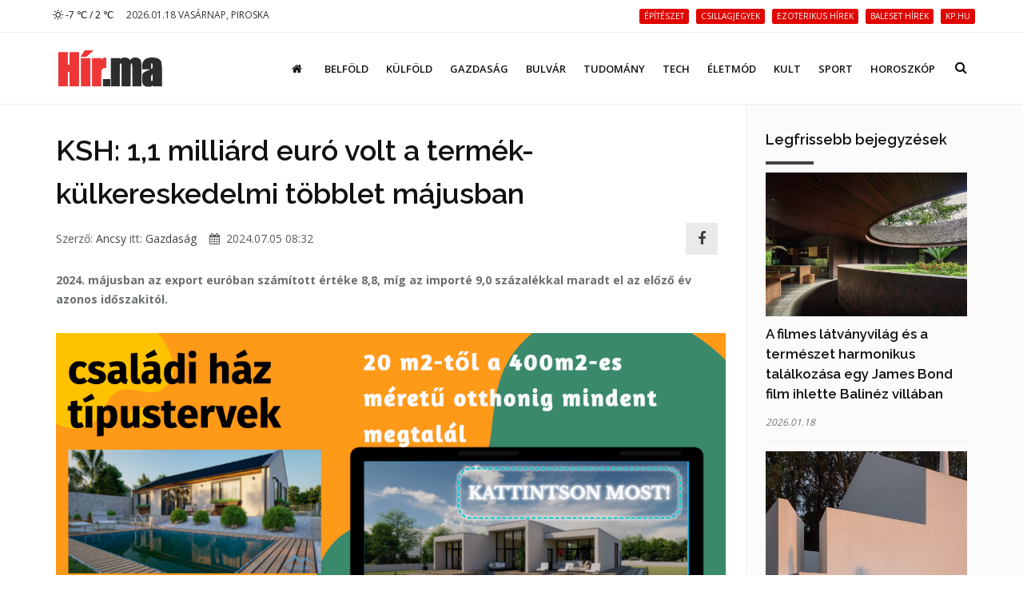

--- FILE ---
content_type: text/html; charset=UTF-8
request_url: https://hir.ma/gazdasag/ksh-1-1-milliard-euro-volt-a-termek-kulkereskedelmi-tobblet-majusban/811259
body_size: 10037
content:
<!DOCTYPE html>
<html lang="hu">

<head>
    <meta charset="utf-8">
    <meta http-equiv="X-UA-Compatible" content="IE=edge">
    <meta name="viewport" content="width=device-width, initial-scale=1, maximum-scale=1" />

    <link rel="search" type="application/opensearchdescription+xml" title="Keresés" href="/opensearch.xml" />

    <link rel="shortcut icon" href="/templates/polo/assets/favicon/favicon.ico">
    <link rel="alternate" type="application/rss+xml" title="Hir.ma RSS" href="/feed" />
    <title>KSH: 1,1 milliárd euró volt a termék-külkereskedelmi többlet májusban | Hír.ma</title>

    <!-- Bootstrap Core CSS -->
    <link href="/templates/polo/assets/vendor/bootstrap/css/bootstrap.min.css" rel="stylesheet">
    <link href="/templates/polo/assets/vendor/fontawesome/css/font-awesome.min.css" type="text/css" rel="stylesheet">
    <link href="/templates/polo/assets/vendor/animateit/animate.min.css" rel="stylesheet">

    <!-- Vendor css -->
    <link href="/templates/polo/assets/vendor/owlcarousel/owl.carousel.css" rel="stylesheet">
    <link href="/templates/polo/assets/vendor/magnific-popup/magnific-popup.css" rel="stylesheet">

    <!-- Template base -->
    <link href="/templates/polo/assets/css/theme-base.css?v=1.0" rel="stylesheet">

    <!-- Template elements -->
    <link href="/templates/polo/assets/css/theme-elements.css" rel="stylesheet">

    <!-- Responsive classes -->
    <link href="/templates/polo/assets/css/responsive.css" rel="stylesheet">

    <link href="/templates/polo/assets/vendor/weather-icons-master/css/weather-icons.min.css" rel="stylesheet">

    <!--[if lt IE 9]>
    <script src="http://css3-mediaqueries-js.googlecode.com/svn/trunk/css3-mediaqueries.js"></script>
    <script src="//cdnjs.cloudflare.com/ajax/libs/html5shiv/3.7.2/html5shiv.min.js"></script>
    <![endif]-->

    <!-- Template color -->
    <link href="/templates/polo/assets/css/color-variations/red.css" rel="stylesheet" type="text/css" media="screen" title="blue">

    <!-- LOAD GOOGLE FONTS -->
    <link href="https://fonts.googleapis.com/css?family=Open+Sans:400,300,800,700,600%7CRaleway:100,300,600,700,800" rel="stylesheet" type="text/css" />

    <!-- CSS CUSTOM STYLE -->
    <link rel="stylesheet" type="text/css" href="/templates/polo/assets/css/custom.css?v=1.0" media="screen" />


    <div id="fb-root"></div>
    <script>
        window.fbAsyncInit = function() {
            FB.init({
                appId : '933666483429426',
                xfbml : true,
                version : 'v3.0'
            });
        }; 
        (function(d, s, id){
        var js, fjs = d.getElementsByTagName(s)[0];
        if (d.getElementById(id)) {return;}
        js = d.createElement(s); js.id = id;
        js.src = "//connect.facebook.net/hu_HU/sdk.js";
        fjs.parentNode.insertBefore(js, fjs);
        }(document, 'script', 'facebook-jssdk'));
    </script>
    <link href='/templates/polo/assets/css/loaders.min.css' rel='stylesheet' type='text/css' /><link href='/templates/polo/assets/vendor/PhotoSwipe-master/dist/photoswipe.css' rel='stylesheet' type='text/css' /><link href='/templates/polo/assets/vendor/PhotoSwipe-master/dist/default-skin/default-skin.css' rel='stylesheet' type='text/css' />
    <meta name="google-site-verification" content="rkKnqIGHQZRKbPf3gtMkUI8UhcO83PWXTC1bALS00lA" />
    <meta name="description" content="2024. májusban az export euróban számított értéke 8,8, míg az importé 9,0 százalékkal maradt el az előző év azonos időszakitól." />
    <meta property="og:type" content="article" />
    <meta property="og:url" content="https://hir.ma/gazdasag/ksh-1-1-milliard-euro-volt-a-termek-kulkereskedelmi-tobblet-majusban/811259" />
    <meta property="og:title" content="KSH: 1,1 milliárd euró volt a termék-külkereskedelmi többlet májusban" />
    <meta property="og:description" content="
2024. májusban az export euróban számított értéke 8,8, míg az importé 9,0 százalékkal maradt el az előző év azonos időszakitól. A termék-külkereskedelmi egyenleg 73 millió euróval romlott - közölte az első becslése alapján a Központi Statisztikai Hivatal (KSH) pénteken.Az előző  ... " />
    <meta property="og:image" content="" />
    <meta property="fb:app_id" content="933666483429426" />
    <meta property="article:publisher" content="https://www.facebook.com/hirpontma/" />
    <link rel="canonical" href="https://hir.ma/gazdasag/ksh-1-1-milliard-euro-volt-a-termek-kulkereskedelmi-tobblet-majusban/811259" />

    <!--VENDOR SCRIPT-->
    <script src="/templates/polo/assets/vendor/jquery/jquery-1.11.2.min.js"></script>
    <script src="/templates/polo/assets/vendor/plugins-compressed.js"></script>

    
</head>
<body class="wide no-page-loader">

<!-- Root element of PhotoSwipe. Must have class pswp. -->
<div class="pswp" tabindex="-1" role="dialog" aria-hidden="true">

    <!-- Background of PhotoSwipe.
         It's a separate element as animating opacity is faster than rgba(). -->
    <div class="pswp__bg"></div>

    <!-- Slides wrapper with overflow:hidden. -->
    <div class="pswp__scroll-wrap">

        <!-- Container that holds slides.
            PhotoSwipe keeps only 3 of them in the DOM to save memory.
            Don't modify these 3 pswp__item elements, data is added later on. -->
        <div class="pswp__container">
            <div class="pswp__item"></div>
            <div class="pswp__item"></div>
            <div class="pswp__item"></div>
        </div>

        <!-- Default (PhotoSwipeUI_Default) interface on top of sliding area. Can be changed. -->
        <div class="pswp__ui pswp__ui--hidden">

            <div class="pswp__top-bar">

                <!--  Controls are self-explanatory. Order can be changed. -->

                <div class="pswp__counter"></div>

                <button class="pswp__button pswp__button--close" title="Bezárás (Esc)"></button>

                <button class="pswp__button pswp__button--share fa fa-facebook" onclick="PhotoSwipeUI_Default" title="Megosztás"></button>
                <a href="" id="pswp_share_link" class="hide pswp__share--facebook" ></a>
                <button class="pswp__button pswp__button--fs" title="Teljes képernyő"></button>

                <button class="pswp__button pswp__button--zoom" title="Zoom be/ki"></button>

                <!-- Preloader demo http://codepen.io/dimsemenov/pen/yyBWoR -->
                <!-- element will get class pswp__preloader--active when preloader is running -->
                <div class="pswp__preloader">
                    <div class="pswp__preloader__icn">
                        <div class="pswp__preloader__cut">
                            <div class="pswp__preloader__donut"></div>
                        </div>
                    </div>
                </div>
            </div>

            <div class="pswp__share-modal pswp__share-modal--hidden pswp__single-tap">
                <div class="pswp__share-tooltip"></div>
            </div>

            <button class="pswp__button pswp__button--arrow--left" title="Előző (Balra nyíl)">
            </button>

            <button class="pswp__button pswp__button--arrow--right" title="Következő (Jobbra nyíl)">
            </button>

            <div class="pswp__caption">
                <div class="pswp__caption__center"></div>
            </div>

        </div>

    </div>

</div><!-- WRAPPER -->
<div class="wrapper">
    <!-- TOPBAR -->

<div id="topbar" class="">
    <div class="container">
        <div class="row">
            <div class="col-sm-6 col-xs-6">
                <ul class="top-menu text-uppercase">
                    <li>
                        <a href="/idojaras">
                            <i class='wi wi-owm-800'></i> -7 ℃ /  2 ℃
                        </a>
                    </li>
                    <li class="hidden-xs">
                        <span class="href-placeholder">
                            2026.01.18 Vasárnap, Piroska                        </span>
                    </li>
                    <li class="hidden-xs hidden-sm">
                        <span class="href-placeholder">
                           &nbsp;                        </span>
                    </li>
                </ul>
            </div>
            <div class="col-sm-6 col-xs-6">
                <ul class="top-menu text-right">
                                            <li class="hidden-xs header-tags">
                                                    <a href="/tag/építészet">
                                <span class="label label-xs label-danger header-tag">építészet</span>
                            </a>
                                                    <a href="/tag/csillagjegyek">
                                <span class="label label-xs label-danger header-tag">csillagjegyek</span>
                            </a>
                                                    <a href="/tag/ezoterikus+hírek">
                                <span class="label label-xs label-danger header-tag">ezoterikus hírek</span>
                            </a>
                                                    <a href="/tag/baleset+hírek">
                                <span class="label label-xs label-danger header-tag">baleset hírek</span>
                            </a>
                                                    <a href="/tag/kp.hu">
                                <span class="label label-xs label-danger header-tag">kp.hu</span>
                            </a>
                                                </li>
                                                                                   <!-- <li><a href="/signup/"><i class="fa fa-user-plus"></i> Regisztráció</a></li> -->

                    <!--<li><a href="/admin/login/" ><i class="fa fa-user"></i></a></li>-->
                                    </ul>
            </div>
        </div>
    </div>
</div>
<!-- END: TOPBAR -->

<!-- HEADER -->
<header id="header" class="header-no-sticky ">
    <div id="header-wrap">
        <div class="container">

            <!--LOGO-->
            <div id="logo">
                <a href="/" class="logo" data-dark-logo="images/logo-dark.png">
                    <img src="/templates/polo/assets/images/hirma-logo-3.png" alt="Logo">
                </a>
            </div>
            <!--END: LOGO-->

            <!--MOBILE MENU -->
            <div class="nav-main-menu-responsive">
                <button class="lines-button x">
                    <span class="lines"></span>
                </button>
            </div>
            <!--END: MOBILE MENU -->

            <!--TOP SEARCH -->
            <div id="top-search"> <a id="top-search-trigger"><i class="fa fa-search"></i><i class="fa fa-close"></i></a>
                <form id="form-top-search" action="#" method="get">
                    <input type="text" name="q" class="form-control" value="" placeholder="Kezdjen el gépelni, majd nyomjon &quot;Entert&quot;">
                </form>
            </div>
            <!--END: TOP SEARCH -->

            <!--NAVIGATION-->
            <div class="navbar-collapse collapse main-menu-collapse navigation-wrap">
                <div class="container">
                    <nav id="mainMenu" class="main-menu mega-menu">
                        <ul class="main-menu nav nav-pills">
                                                            
                                                                    <li class="">
                                        <a href="/"><i class='fa fa-home'></i></a>
                                    </li>
                                                                                            
                                                                    <li class="">
                                        <a href="/category/belfold">Belföld</a>
                                    </li>
                                                                                            
                                                                    <li class="">
                                        <a href="/category/kulfold">Külföld</a>
                                    </li>
                                                                                            
                                                                    <li class="">
                                        <a href="/category/gazdasag">Gazdaság</a>
                                    </li>
                                                                                            
                                                                    <li class="">
                                        <a href="/category/bulvar">Bulvár</a>
                                    </li>
                                                                                            
                                                                    <li class="">
                                        <a href="/category/tudomany">Tudomány</a>
                                    </li>
                                                                                            
                                                                    <li class="">
                                        <a href="/category/technika">Tech</a>
                                    </li>
                                                                                            
                                                                    <li class="">
                                        <a href="/category/eletmod">Életmód</a>
                                    </li>
                                                                                            
                                                                    <li class="">
                                        <a href="/category/kult">Kult</a>
                                    </li>
                                                                                            
                                                                    <li class="">
                                        <a href="/category/sport-2">Sport</a>
                                    </li>
                                                                                            
                                                                    <li class="">
                                        <a href="/category/horoszkop-2">Horoszkóp</a>
                                    </li>
                                                                                        <!--
                            <li class="dropdown">
                                <a href="#">Features <i class="fa fa-angle-down"></i> </a>
                                <ul class="dropdown-menu">
                                    <li class="dropdown-submenu"> <a href="#">Headers</a>
                                        <ul class="dropdown-menu">
                                            <li><a href="header-transparent.html">Transparent</a></li>
                                            <li><a href="header-light.html">Light</a></li>
                                            <li><a href="header-light-transparent.html">Light Transparent</a></li>
                                            <li><a href="header-dark.html">Dark</a></li>
                                            <li><a href="header-dark-transparent.html">Dark Transparent</a></li>
                                            <li><a href="header-modern.html">Modern</a></li>
                                            <li><a href="header-modern-dark.html">Modern Dark</a></li>
                                            <li><a href="header-modern-dark-transparent.html">Modern Dark Transparent</a></li>
                                            <li><a href="header-modern-light-transparent.html">Modern Light Transparent</a></li>
                                            <li><a href="header-logo-center.html">Logo center</a></li>
                                            <li><a href="header-logo-right.html">Logo right</a></li>
                                            <li><a href="header-fullwidth.html">Fullwidth</a></li>
                                            <li><a href="header-mini.html">Mini</a></li>
                                            <li><a href="header-static.html">Static</a></li>
                                            <li><a href="header-no-sticky.html">No Sticky</a></li>
                                            <li><a href="header-topbar.html">Topbar</a></li>
                                            <li><a href="header-topbar-transparent.html">Topbar Transparent</a></li>
                                            <li><a href="header-topbar-dark.html">Topbar Dark</a></li>
                                            <li><a href="header-topbar-colored.html">Topbar Colored</a></li>
                                        </ul>
                                    </li>
                                </ul>
                            </li>-->
                        </ul>
                    </nav>
                </div>
            </div>
            <!--END: NAVIGATION-->
        </div>
    </div>
</header>


    <!-- CONTENT -->
    <section class="content p-t-30">
        <div class="container">
            <div class="row">
                <!-- Blog post-->
                <div class="post-content post-content-single col-md-9">
                                        <!-- Post item-->
                    <div class="post-item m-b-0">
                        <input type="hidden" name="article_id" value="811259" />
                        <input type="hidden" id="gallery_ads" value="5" />

                                                    <script>
                                var GALERIA_VAR = "";
                            </script>
                        
                        <div class="post-content-details">
                            <div class="post-title">
                                                                <h1>KSH: 1,1 milliárd euró volt a termék-külkereskedelmi többlet májusban</h1>
                            </div>
                            <div class="post-info" style="display: flex;align-items: center;">
                                <div style="flex:1;">
                                    <span class="post-autor">Szerző: <a href="/szerzo/60/ancsy">Ancsy</a></span>
                                    <span class="post-category">itt: <a href='/category/gazdasag'>Gazdaság</a></span>
                                    <span class="post-date" style="margin-left: 12px;"><i class="fa fa-calendar"></i> 2024.07.05 08:32</span>
                                </div>


                                <div>
                                    <a class="pull-right m-r-10 " style="    height: 40px;
    width: 40px;
    line-height: 1;
    background: #E4E5E6;
    display: inline-flex;align-items: center;justify-content: center;" href="javascript:;" data-sharer="facebook" data-url="https://hir.ma/gazdasag/ksh-1-1-milliard-euro-volt-a-termek-kulkereskedelmi-tobblet-majusban/811259"><i style="font-size: 1.8rem;" class="fa fa-facebook-f"></i></a>
                                </div>

                                <!--
                                <div class="pull-right m-r-10 fb-like" data-href="https://hir.ma/gazdasag/ksh-1-1-milliard-euro-volt-a-termek-kulkereskedelmi-tobblet-majusban/811259" data-layout="button_count" data-action="like" data-size="small" data-show-faces="false" data-share="false"></div>
                                -->
                            </div>

                            <!-- <div class="fb-like" data-href="https://hir.ma/gazdasag/ksh-1-1-milliard-euro-volt-a-termek-kulkereskedelmi-tobblet-majusban/811259" data-layout="standard" data-action="like" data-size="small" data-show-faces="true" data-share="true"></div> -->
                            <style>
                                .post-description h2{
                                    font-size: 20px;
                                    padding-top: 20px
                                }
                            </style>
                            <div class="post-description">
                                <!DOCTYPE html PUBLIC "-//W3C//DTD HTML 4.0 Transitional//EN" "http://www.w3.org/TR/REC-html40/loose.dtd">
<html><body><p><strong>2024. m&aacute;jusban az export eur&oacute;ban sz&aacute;m&iacute;tott &eacute;rt&eacute;ke 8,8, m&iacute;g az import&eacute; 9,0 sz&aacute;zal&eacute;kkal maradt el az el&#337;z&#337; &eacute;v azonos id&#337;szakit&oacute;l.<div class='article-ad'><p><a href="https://www.ujhazak.com" target="_blank" rel="noopener"><img src="https://ujhazak.com/wp-content/uploads/2025/02/Kepernyofoto-2025-02-01-13.51.01.png" width="1152" height="654" alt="" /></a></p></div> A term&eacute;k-k&uuml;lkereskedelmi egyenleg 73 milli&oacute; eur&oacute;val romlott - k&ouml;z&ouml;lte az els&#337; becsl&eacute;se alapj&aacute;n a K&ouml;zponti Statisztikai Hivatal (KSH) p&eacute;nteken.<img title="" src="/wp-content/uploads/2013/07/ksh2.jpg" alt="" width="400" height="300"></strong>Az el&#337;z&#337; h&oacute;naphoz viszony&iacute;tva a k&uuml;lkereskedelmi term&eacute;kforgalom szintje az exportoldalon 5,0, az importoldalon 0,2 sz&aacute;zal&eacute;kkal cs&ouml;kkent.&nbsp;M&aacute;jusban a kivitel &eacute;rt&eacute;ke 11,9 milli&aacute;rd eur&oacute;t (4618 milli&aacute;rd forintot), a behozatal&eacute; 10,8 milli&aacute;rd eur&oacute;t (4174 milli&aacute;rd forintot) tett ki. A term&eacute;k-k&uuml;lkereskedelmi egyenleg 1,1 milli&aacute;rd eur&oacute; (444 milli&aacute;rd forint) volt.&nbsp;A kivitel 76, a behozatal 72 sz&aacute;zal&eacute;k&aacute;t az EU tag&aacute;llamaival (EU27_2020) bonyol&iacute;totta le Magyarorsz&aacute;g.&nbsp;A k&uuml;lkereskedelmi term&eacute;kforgalom m&aacute;jusi r&eacute;szletes adatait augusztus 1-j&eacute;n k&ouml;zli m&aacute;sodik becsl&eacute;se alapj&aacute;n a KSH.<br><br><br>(Forr&aacute;s: MTI)</p></body></html>
                                                                                                                                    
                                                                                                            <div class="ad-cikk-alatt">
                                            <p><a href="https://www.ujhazak.com" target="_blank" rel="noopener"><img src="https://ujhazak.com/wp-content/uploads/2025/02/Kepernyofoto-2025-02-01-13.51.01.png" width="1152" height="654" alt="" /></a></p>                                        </div>
                                                                    
                                
                                <!--
                                <br>
                                <div class="m-t-10 fb-like" data-href="https://hir.ma/gazdasag/ksh-1-1-milliard-euro-volt-a-termek-kulkereskedelmi-tobblet-majusban/811259" data-layout="standard" data-action="like" data-size="small" data-show-faces="true" data-share="true"></div>
                                -->
                            </div>
                        </div>
                    </div>
                    <div class="clearfix"></div>
                    <!-- Comments-->
                    <div id="comments" class="comments">
                        <div class="heading m-b-10">
                            <h4 class="comments-title">Hozzászólások</h4>
                        </div>
                        <div id='comments' class="fb-comments" data-href="https://hir.ma/gazdasag/ksh-1-1-milliard-euro-volt-a-termek-kulkereskedelmi-tobblet-majusban/811259" data-width="100%" width="100%" data-numposts="10"></div>
                    </div>
                                        <!-- END: Comments-->
                    <form id="form-load-more">
                        <div id="ajaxcontainer" class="post-content post-thumbnail not-modern-items">
                            <input type="hidden" name="article_id" value="811259" />
                                                            <input type="hidden" name="aid[]" value="827337" />
                                <div class="post-item">
                                                                        <div class="post-image">
                                        <a href="/gazdasag/a-strategiai-keszlet-felhasznalasanak-szuksegesseget-is-merlegeli-a-mol-a-szazhalombattai-tuz-nyoman/827337" >
                                            <img alt="A stratégiai készlet felhasználásának szükségességét is mérlegeli a Mol a százhalombattai tűz nyomán" src="/uploads/thumbnails/s/827337_thumbnail_1761034485.jpg">
                                        </a>
                                    </div>
                                                                        <div class="post-content-details ">
                                        <div class="post-title">
                                            <h3>
                                                <a href="/gazdasag/a-strategiai-keszlet-felhasznalasanak-szuksegesseget-is-merlegeli-a-mol-a-szazhalombattai-tuz-nyoman/827337">
                                                    A stratégiai készlet felhasználásának szükségességét is mérlegeli a Mol a százhalombattai tűz nyomán</a>
                                            </h3>
                                        </div>
                                        <div class="post-description">
                                            <p> A Mol Nyrt. a következő időszakban a magyarországi ellátásra fog koncentrálni, és mérlegeli a stratégiai készlet felhasználásának szükségességét is.</p>
                                        </div>
                                    </div>
                                </div>

                                
                                                            <input type="hidden" name="aid[]" value="826561" />
                                <div class="post-item">
                                                                        <div class="post-image">
                                        <a href="/gazdasag/jogveszto-hataridokre-figyelmeztet-a-nav/826561" >
                                            <img alt="Jogvesztő határidőkre figyelmeztet a NAV" src="/uploads/thumbnails/s/826561_thumbnail_1759212167.jpg">
                                        </a>
                                    </div>
                                                                        <div class="post-content-details ">
                                        <div class="post-title">
                                            <h3>
                                                <a href="/gazdasag/jogveszto-hataridokre-figyelmeztet-a-nav/826561">
                                                    Jogvesztő határidőkre figyelmeztet a NAV</a>
                                            </h3>
                                        </div>
                                        <div class="post-description">
                                            <p> Most, a keddi napon még visszaigényelhetik a külföldön megfizetett áfát a hazai vállalkozások ugyancsak szeptember 30-ig regisztrálhatnak a NAV-nál azok a civil szervezetek, amelyek 2026-tól szeretnének 1 százalékos szja-felajánlásokat fogadni.</p>
                                        </div>
                                    </div>
                                </div>

                                
                                                            <input type="hidden" name="aid[]" value="826253" />
                                <div class="post-item">
                                                                        <div class="post-image">
                                        <a href="/gazdasag/minden-otodik-ellenorzesnel-hibat-talaltak-a-revizorok-a-balatonnal-es-a-velencei-tonal/826253" >
                                            <img alt="Minden ötödik ellenőrzésnél hibát találtak a revizorok a Balatonnál és a Velencei-tónál" src="/uploads/thumbnails/s/826253_thumbnail_1758521152.jpg">
                                        </a>
                                    </div>
                                                                        <div class="post-content-details ">
                                        <div class="post-title">
                                            <h3>
                                                <a href="/gazdasag/minden-otodik-ellenorzesnel-hibat-talaltak-a-revizorok-a-balatonnal-es-a-velencei-tonal/826253">
                                                    Minden ötödik ellenőrzésnél hibát találtak a revizorok a Balatonnál és a Velencei-tónál</a>
                                            </h3>
                                        </div>
                                        <div class="post-description">
                                            <p> Mintegy kétezer-ötszáz ellenőrzés, ötszáz adóügyi visszaélés - ez a Nemzeti Adó- és Vámhivatal (NAV) nyári akciójának mérlege a Balatonnál és a Velencei-tónál - jelentette be a Nemzeti Adó- és Vámhivatal (NAV) hétfőn kiadott közleményében.</p>
                                        </div>
                                    </div>
                                </div>

                                
                                                            <input type="hidden" name="aid[]" value="823773" />
                                <div class="post-item">
                                                                        <div class="post-image">
                                        <a href="/gazdasag/folyamatosan-dolgozik-az-aramszolgaltatas-helyreallitasan-az-e-on/823773" >
                                            <img alt="Folyamatosan dolgozik az áramszolgáltatás helyreállításán az E.On" src="/uploads/thumbnails/s/823773_thumbnail_1752138224.jpg">
                                        </a>
                                    </div>
                                                                        <div class="post-content-details ">
                                        <div class="post-title">
                                            <h3>
                                                <a href="/gazdasag/folyamatosan-dolgozik-az-aramszolgaltatas-helyreallitasan-az-e-on/823773">
                                                    Folyamatosan dolgozik az áramszolgáltatás helyreállításán az E.On</a>
                                            </h3>
                                        </div>
                                        <div class="post-description">
                                            <p> Folyamatosan dolgozik az E.ON Hungária Csoport az áramszolgáltatás megjavításán, az érintett háztartások döntő többségében már kedden helyreállították az ellátást - közölte a szolgáltató csütörtökön az MTI-vel.</p>
                                        </div>
                                    </div>
                                </div>

                                
                                                            <input type="hidden" name="aid[]" value="816233" />
                                <div class="post-item">
                                                                        <div class="post-image">
                                        <a href="/18-2/tomegszerencsetlenseghez-vezetett-az-aruhazi-akcio/816233" >
                                            <img alt="Tömegszerencsétlenséghez vezetett az áruházi akció" src="/uploads/thumbnails/s/816233_thumbnail_1733205368.jpg">
                                        </a>
                                    </div>
                                                                        <div class="post-content-details ">
                                        <div class="post-title">
                                            <h3>
                                                <a href="/18-2/tomegszerencsetlenseghez-vezetett-az-aruhazi-akcio/816233">
                                                    Tömegszerencsétlenséghez vezetett az áruházi akció</a>
                                            </h3>
                                        </div>
                                        <div class="post-description">
                                            <p> Botrányba fulladt akciók.</p>
                                        </div>
                                    </div>
                                </div>

                                
                                                            <input type="hidden" name="aid[]" value="802824" />
                                <div class="post-item">
                                                                        <div class="post-image">
                                        <a href="/gazdasag/az-olajar-emelkedes-feleleszti-az-inflacios-szornyeteget/802824" >
                                            <img alt="Az olajár-emelkedés feléleszti az inflációs szörnyeteget?" src="/uploads/thumbnails/s/802824_thumbnail_1697615806.jpg">
                                        </a>
                                    </div>
                                                                        <div class="post-content-details ">
                                        <div class="post-title">
                                            <h3>
                                                <a href="/gazdasag/az-olajar-emelkedes-feleleszti-az-inflacios-szornyeteget/802824">
                                                    Az olajár-emelkedés feléleszti az inflációs szörnyeteget?</a>
                                            </h3>
                                        </div>
                                        <div class="post-description">
                                            <p> A világgazdaságban az olajárak emelkedése jelentős inflációs kockázatokat rejt. Mi várható a Fed és az OPEC+ lépéseitől? Egy új recesszió fenyeget, vagy stabil marad a piac?</p>
                                        </div>
                                    </div>
                                </div>

                                                                                                            <div class="post-item">
                                            <div class="ad-cikk-ajanlo">
                                                <p><a href="https://otthontervek.hu" target="_blank" rel="noopener"><img src="https://ujhazak.com/wp-content/uploads/2025/02/Kepernyofoto-2025-02-01-13.26.49.png" /></a></p>                                            </div>
                                        </div>
                                    
                                
                                                            <input type="hidden" name="aid[]" value="802738" />
                                <div class="post-item">
                                                                        <div class="post-image">
                                        <a href="/gazdasag/megbizhato-szakembert-generalkivitelezeshez-budapesten/802738" >
                                            <img alt="Hogyan találj megbízható szakembert generálkivitelezéshez Budapesten?" src="/uploads/thumbnails/s/802738_thumbnail_1697454055.png">
                                        </a>
                                    </div>
                                                                        <div class="post-content-details ">
                                        <div class="post-title">
                                            <h3>
                                                <a href="/gazdasag/megbizhato-szakembert-generalkivitelezeshez-budapesten/802738">
                                                    Hogyan találj megbízható szakembert generálkivitelezéshez Budapesten?</a>
                                            </h3>
                                        </div>
                                        <div class="post-description">
                                            <p> Építkezésnél a megfelelő generálkivitelező kiválasztása kulcsfontosságú. Hogyan találjuk meg a legmegbízhatóbb szakembert?</p>
                                        </div>
                                    </div>
                                </div>

                                
                                                            <input type="hidden" name="aid[]" value="799797" />
                                <div class="post-item">
                                                                        <div class="post-image">
                                        <a href="/belfold/penzugy-belfold/granit-babavaro-hitel-otthonrol-online-videobankon-keresztul-200-ezer-forint-ajandekkal/799797" >
                                            <img alt="Gránit Babaváró Hitel – otthonról, online VideóBankon keresztül, 200 ezer forint ajándékkal" src="/uploads/thumbnails/s/799797_thumbnail_1689938480.jpg">
                                        </a>
                                    </div>
                                                                        <div class="post-content-details ">
                                        <div class="post-title">
                                            <h3>
                                                <a href="/belfold/penzugy-belfold/granit-babavaro-hitel-otthonrol-online-videobankon-keresztul-200-ezer-forint-ajandekkal/799797">
                                                    Gránit Babaváró Hitel – otthonról, online VideóBankon keresztül, 200 ezer forint ajándékkal</a>
                                            </h3>
                                        </div>
                                        <div class="post-description">
                                            <p> Gránit Babaváró Hitel – otthonról, online VideóBankon keresztül, 200 ezer forint ajándékkal.</p>
                                        </div>
                                    </div>
                                </div>

                                
                                                            <input type="hidden" name="aid[]" value="795615" />
                                <div class="post-item">
                                                                        <div class="post-image">
                                        <a href="/belfold/penzugy-belfold/ilyen-teruleteken-tud-segiteni-egy-penzugyi-tanacsado/795615" >
                                            <img alt="Ilyen területeken tud segíteni egy pénzügyi tanácsadó" src="/uploads/thumbnails/s/795615_thumbnail_1679421324.jpg">
                                        </a>
                                    </div>
                                                                        <div class="post-content-details ">
                                        <div class="post-title">
                                            <h3>
                                                <a href="/belfold/penzugy-belfold/ilyen-teruleteken-tud-segiteni-egy-penzugyi-tanacsado/795615">
                                                    Ilyen területeken tud segíteni egy pénzügyi tanácsadó</a>
                                            </h3>
                                        </div>
                                        <div class="post-description">
                                            <p> A hosszú távú anyagi stabilitásunk érdekében elengedhetetlen, hogy döntéseinket minden irányból megvizsgálva, szükség esetén pénzügyi tanácsadó segítségét kérve hozzuk meg.</p>
                                        </div>
                                    </div>
                                </div>

                                
                                                            <input type="hidden" name="aid[]" value="792555" />
                                <div class="post-item">
                                                                        <div class="post-image">
                                        <a href="/gazdasag/a-dollar-veszit-erejebol-az-euroval-szemben/792555" >
                                            <img alt="A dollár veszít erejéből az euróval szemben" src="/uploads/thumbnails/s/792555_thumbnail_1671729326.jpeg">
                                        </a>
                                    </div>
                                                                        <div class="post-content-details ">
                                        <div class="post-title">
                                            <h3>
                                                <a href="/gazdasag/a-dollar-veszit-erejebol-az-euroval-szemben/792555">
                                                    A dollár veszít erejéből az euróval szemben</a>
                                            </h3>
                                        </div>
                                        <div class="post-description">
                                            <p> Az ukrán válság ebben az évben a magas kamatlábak gazdasági légkörében zajlott, amelyet a Fed a gazdaság lassítására és az infláció megfékezésére állított be.</p>
                                        </div>
                                    </div>
                                </div>

                                
                                                    </div>
                        <div class="clearfix"></div>
                    </form>
                </div>
                <!-- END: Blog post-->

                <!-- Sidebar-->
                <div class="sidebar sidebar-modern col-md-3">

                    
                    
                    
                    <!--widget blog articles-->
                    <form class="form-articles-widget">
                        <div class="widget clearfix widget-blog-articles">
                            <h4 class="widget-title">Legfrissebb bejegyzések</h4>
                            <ul class="list-posts list-medium">
                                                                                                            <li>
                                            <input type="hidden" name="aid[]" value="830144" />
                                                                                            <a href="/epiteszet/a-filmes-latvanyvilag-es-a-termeszet-harmonikus-talalkozasa-egy-james-bond-film-ihlette-balinez-villaban/830144" >
                                                    <img class="img-responsive" alt="A filmes látványvilág és a természet harmonikus találkozása egy James Bond film ihlette Balinéz villában" src="/uploads/thumbnails/s/830144_thumbnail_1768575317.jpg" />
                                                </a>
                                                                                        <h3>
                                                <a href="/epiteszet/a-filmes-latvanyvilag-es-a-termeszet-harmonikus-talalkozasa-egy-james-bond-film-ihlette-balinez-villaban/830144">A filmes látványvilág és a természet harmonikus találkozása egy James Bond film ihlette Balinéz villában</a>
                                            </h3>
                                            <small>2026.01.18</small>
                                        </li>
                                                                                    <hr>
                                                                                                                    <li>
                                            <input type="hidden" name="aid[]" value="830143" />
                                                                                            <a href="/epiteszet/a-teljes-egyensulyra-es-szimmetriara-fokuszalva-epult-meg-a-ket-dj-otthona/830143" >
                                                    <img class="img-responsive" alt="A teljes egyensúlyra és szimmetriára fókuszálva épült meg a két Dj otthona" src="/uploads/thumbnails/s/830143_thumbnail_1768574423.jpg" />
                                                </a>
                                                                                        <h3>
                                                <a href="/epiteszet/a-teljes-egyensulyra-es-szimmetriara-fokuszalva-epult-meg-a-ket-dj-otthona/830143">A teljes egyensúlyra és szimmetriára fókuszálva épült meg a két Dj otthona</a>
                                            </h3>
                                            <small>2026.01.17</small>
                                        </li>
                                                                                    <hr>
                                                                                                                    <li>
                                            <input type="hidden" name="aid[]" value="830129" />
                                                                                            <a href="/termeszet/jeghelyzet-a-balatonon/830129" >
                                                    <img class="img-responsive" alt="Jéghelyzet a Balatonon" src="/uploads/thumbnails/s/830129_thumbnail_1768560643.jpg" />
                                                </a>
                                                                                        <h3>
                                                <a href="/termeszet/jeghelyzet-a-balatonon/830129">Jéghelyzet a Balatonon</a>
                                            </h3>
                                            <small>2026.01.16</small>
                                        </li>
                                                                                    <hr>
                                                                                                                    <li>
                                            <input type="hidden" name="aid[]" value="830146" />
                                                                                        <h3>
                                                <a href="/kult/bezart-a-parizsi-comedie-fran-aise-hires-epulete-teljes-koru-felujitasra/830146">Bezárt a párizsi Comédie-Française híres épülete teljes körű felújításra</a>
                                            </h3>
                                            <small>2026.01.16</small>
                                        </li>
                                                                                    <hr>
                                                                                                                    <li>
                                            <input type="hidden" name="aid[]" value="830145" />
                                                                                        <h3>
                                                <a href="/kult/sumegi-eszter-es-boross-csilla-cimszereplesevel-ter-vissza-az-aida-az-operahazba/830145">Sümegi Eszter és Boross Csilla címszereplésével tér vissza az Aida az Operaházba</a>
                                            </h3>
                                            <small>2026.01.16</small>
                                        </li>
                                                                                                                                        </ul>
                        </div>
                    </form>
                    <!--end: widget blog articles-->

                    
                    <!--widget blog articles-->
                    
                                        <!--end: widget blog articles-->

                    <div class="widgetclearfix widget-blog-articles">
                        <div class="fb-page" data-href="https://www.facebook.com/hirpontma/" data-tabs="timeline" data-small-header="false" data-adapt-container-width="true" data-hide-cover="false" data-show-facepile="true">
                            <blockquote cite="https://www.facebook.com/hirpontma/" class="fb-xfbml-parse-ignore"><a href="https://www.facebook.com/hirpontma/">https://www.facebook.com/hirpontma/</a></blockquote>
                        </div>
                    </div>

                                        
                                            <!--widget tags -->
                        <div class="widget clearfix widget-tags">
                            <h4 class="widget-title">Cimkék</h4>
                            <div class="tags">
                                                                    <a href="/tag/gazdaság">gazdaság</a>
                                                                    <a href="/tag/Központi+Statisztikai+Hivatal++(KSH)">Központi Statisztikai Hivatal  (KSH)</a>
                                                                    <a href="/tag/KSH+adatok">KSH adatok</a>
                                                                    <a href="/tag/külkereskedelem">külkereskedelem</a>
                                                                    <a href="/tag/termék-külkereskedelmi+többlet">termék-külkereskedelmi többlet</a>
                                                                    <a href="/tag/május">május</a>
                                                                    <a href="/tag/export">export</a>
                                                                    <a href="/tag/import">import</a>
                                                            </div>
                        </div>
                        <!--end: widget tags -->
                    
                </div>
                <!-- END: Sidebar-->
            </div>
        </div>
    </section>
    <!-- END: SECTION -->

    
    <div class="container m-b-0">
        <div class="ad-fix-bal">
                            <p style="text-align: center;"><a href="http://www.ujhazak.com" target="_blank"><img class="aligncenter" src="https://csaladihazepites.com/wp-content/uploads/2012/01/tovabb-a-tervekre1.jpg" alt="" width="260" height="200" /></a></p>                    </div>
    </div>
<!-- FOOTER -->
<footer class="background-dark text-grey" id="footer">
    <div class="copyright-content">
        <div class="container">
            <div class="row">
                <div class="col-sm-5 copyright-text">
                    &copy; 2026 <a class="underline" href="https://hir.ma/" >hir.ma</a> Minden jog fenntartva.
                </div>
                <div class="col-sm-7 copyright-text">
                    <ul class="list-inline text-right">
                        <li><a href="/feed"><i class="fa fa-rss"></i></a></li>
                        <li><a href="https://www.facebook.com/hirpontma/"><i class="fa fa-facebook"></i></a></li>
                                                                                    <li><a href="/impresszum/">Impresszum</a></li>
                                                            <li><a href="/jogi-iranyelvek/">Jogi irányelvek</a></li>
                                                            <li><a href="/mediaajanlat/">Médiaajánlat</a></li>
                                                                            <li><a href="/kapcsolat/">Kapcsolat</a></li>
                        <li><a href="/hirlevel/">Hírlevél</a></li>
                    </ul>
                </div><!--
                <div class="copyright-text text-center"> &copy; 2016 Hír.ma Minden jog fenntartva. <a target="_blank" href="http://www.inspiro-media.com">INSPIRO</a>
                </div>-->
            </div>
        </div>
    </div>
</footer>
<!-- END: FOOTER -->
    <a id="annyoing-redirect-link" href="http://ujhazak.com/" class="hide">http://ujhazak.com</a>
<!-- GO TOP BUTTON -->
<a class="gototop gototop-button" href="#"><i class="fa fa-chevron-up"></i></a>

<!-- Theme Base, Components and Settings -->
<script src="/templates/polo/assets/js/theme-functions.js"></script>

<!-- Custom js file -->
<script src="/templates/polo/assets/js/custom.js"></script>






<!-- BEGIN PAGE LEVEL PLUGINS -->
            <script type='text/javascript' src='/templates/polo/assets/vendor/naturaldimensions.js' ></script>            <script type='text/javascript' src='/templates/polo/assets/vendor/PhotoSwipe-master/dist/photoswipe.min.js' ></script>            <script type='text/javascript' src='/templates/polo/assets/vendor/PhotoSwipe-master/dist/photoswipe-ui-default.js' ></script>            <script type='text/javascript' src='/templates/polo/assets/vendor/sharer.min.js' ></script>            <script type="text/javascript">
<!--//--><![CDATA[//><!--
var pp_gemius_identifier = 'p32Qontgv0PXi7QRitCK2pbBrmegesMOfBVbmtK8QRb.f7';
// lines below shouldn't be edited
function gemius_pending(i) { window[i] = window[i] || function() {var x = window[i+'_pdata'] = window[i+'_pdata'] || []; x[x.length]=arguments;};};gemius_pending('gemius_hit'); gemius_pending('gemius_event'); gemius_pending('pp_gemius_hit'); gemius_pending('pp_gemius_event');(function(d,t) {try {var gt=d.createElement(t),s=d.getElementsByTagName(t)[0],l='http'+((location.protocol=='https:')?'s':''); gt.setAttribute('async','async');gt.setAttribute('defer','defer'); gt.src=l+'://hu.hit.gemius.pl/xgemius.js'; s.parentNode.insertBefore(gt,s);} catch (e) {}})(document,'script');
//--><!]]>
</script>
        <script type="text/javascript" src="/templates/polo/assets/js/article.js"></script>

    <script>
  (function(i,s,o,g,r,a,m){i['GoogleAnalyticsObject']=r;i[r]=i[r]||function(){
  (i[r].q=i[r].q||[]).push(arguments)},i[r].l=1*new Date();a=s.createElement(o),
  m=s.getElementsByTagName(o)[0];a.async=1;a.src=g;m.parentNode.insertBefore(a,m)
  })(window,document,'script','https://www.google-analytics.com/analytics.js','ga');

  ga('create', 'UA-28261847-7', 'auto');
  ga('send', 'pageview');

</script>    <script type="text/javascript">
_atrk_opts = { atrk_acct:"4Pwih1aMQV002y", domain:"hir.ma",dynamic: true};
(function() { var as = document.createElement('script'); as.type = 'text/javascript'; as.async = true; as.src = "https://d31qbv1cthcecs.cloudfront.net/atrk.js"; var s = document.getElementsByTagName('script')[0];s.parentNode.insertBefore(as, s); })();
</script>


<noscript><img src="https://d5nxst8fruw4z.cloudfront.net/atrk.gif?account=4Pwih1aMQV002y" style="display:none" height="1" width="1" alt=""/></noscript>
    </div>
</body>
</html>

--- FILE ---
content_type: text/javascript; charset=utf-8
request_url: https://hir.ma/templates/polo/assets/js/theme-functions.js
body_size: 11562
content:
//Global var
var INSPIRO = {};

(function ($) {

    // USE STRICT
    "use strict";

    //----------------------------------------------------/
    // Predefined Variables
    //----------------------------------------------------/
    var $window = $(window),
        $document = $(document),
        $body = $('body'),
        $wrapper = $('.wrapper'),
        $topbar = $('#topbar'),
        $header = $('#header'),

        //Logo
        logo = $('#logo').find('.logo'),
        logoImg = logo.find('img').attr('src'),
        logoDark = logo.attr('data-dark-logo'),

        //Main menu
        //mainmenuitems = $("#mainMenu > ul > li"),
        $mainmenu = $('#mainMenu'),
        $mainmenuitems = $mainmenu.find('li.dropdown > a'),
        $mainsubmenuitems = $mainmenu.find('li.dropdown-submenu > a, li.dropdown-submenu > span'),

        //Vertical Dot Menu
        navigationItems = $('#vertical-dot-menu a'),

        //Side panel
        sidePanel = $('#side-panel'),
        sidePanellogo = $('#panel-logo').find('.logo'),
        sidePanellogoImg = sidePanellogo.find('img').attr('src'),
        sidePanellogoDark = sidePanellogo.attr('data-dark-logo'),

        //Fullscreen panel
        fullScreenPanel = $('#fullscreen-panel'),

        $topSearch = $('#top-search'),
        $parallax = $('.parallax'),
        $textRotator = $('.text-rotator'),

        //Window size control
        $fullScreen = $('.fullscreen') || $('.section-fullscreen'),
        $halfScreen = $('.halfscreen'),

        //Slider
        $slider = $('#slider'),

        //Elements
        dataAnimation = $("[data-animation]"),
        $counter = $('.counter:not(.counter-instant)'),
        $countdownTimer = $('.countdown'),
        $progressBar = $('#progress-barrrrrr'),
        $pieChart = $('.pie-chart'),
        $map = $('.map'),
        accordionType = "accordion",
        toogleType = "toggle",
        accordionItem = "ac-item",
        itemActive = "ac-active",
        itemTitle = "ac-title",
        itemContent = "ac-content",

        $lightbox_gallery = $('[data-lightbox-type="gallery"]'),
        $lightbox_image = $('[data-lightbox-type="image"]'),
        $lightbox_iframe = $('[data-lightbox-type="iframe"]'),
        $lightbox_ajax = $('[data-lightbox-type="ajax"]'),

        //Widgets

        $widget_twitter = $('.widget-tweeter'),
        $flickr_widget = $('.flickr-widget'),

        $ytPlayer = $('.youtube-background'),

        //Utilites
        classFinder = ".";



    //----------------------------------------------------/
    // UTILITIES
    //----------------------------------------------------/

    //Check if function exists
    $.fn.exists = function () {
        return this.length > 0;
    };


    //----------------------------------------------------/
    // MOBILE CHECK
    //----------------------------------------------------/
    var isMobile = {
        Android: function () {
            return navigator.userAgent.match(/Android/i);
        },
        BlackBerry: function () {
            return navigator.userAgent.match(/BlackBerry/i);
        },
        iOS: function () {
            return navigator.userAgent.match(/iPhone|iPad|iPod/i);
        },
        Opera: function () {
            return navigator.userAgent.match(/Opera Mini/i);
        },
        Windows: function () {
            return navigator.userAgent.match(/IEMobile/i);
        },
        any: function () {
            return (isMobile.Android() || isMobile.BlackBerry() || isMobile.iOS() || isMobile.Opera() || isMobile.Windows());
        }
    };


    //----------------------------------------------------/
    // RESPONSIVE CLASSES
    //----------------------------------------------------/
    INSPIRO.responsiveClasses = function () {

        var jRes = jRespond([
            {
                label: 'smallest',
                enter: 0,
                exit: 479
                }, {
                label: 'handheld',
                enter: 480,
                exit: 767
                }, {
                label: 'tablet',
                enter: 768,
                exit: 991
                }, {
                label: 'laptop',
                enter: 992,
                exit: 1199
                }, {
                label: 'desktop',
                enter: 1200,
                exit: 10000
                }
            ]);
        jRes.addFunc([
            {
                breakpoint: 'desktop',
                enter: function () {
                    $body.addClass('device-lg');
                },
                exit: function () {
                    $body.removeClass('device-lg');
                }
                }, {
                breakpoint: 'laptop',
                enter: function () {
                    $body.addClass('device-md');
                },
                exit: function () {
                    $body.removeClass('device-md');
                }
                }, {
                breakpoint: 'tablet',
                enter: function () {
                    $body.addClass('device-sm');
                },
                exit: function () {
                    $body.removeClass('device-sm');
                }
                }, {
                breakpoint: 'handheld',
                enter: function () {
                    $body.addClass('device-xs');
                },
                exit: function () {
                    $body.removeClass('device-xs');
                }
                }, {
                breakpoint: 'smallest',
                enter: function () {
                    $body.addClass('device-xxs');
                },
                exit: function () {
                    $body.removeClass('device-xxs');
                }
                }
        ]);
    };

    //----------------------------------------------------/
    // PAGE LOADER
    //----------------------------------------------------/
    INSPIRO.loader = function () {
        
        if (!$body.hasClass('no-page-loader')) {

            var pageInAnimation = $body.attr('data-animation-in') || "fadeIn",
                pageOutAnimation = $body.attr('data-animation-out') || "fadeOut",
                pageLoaderStylePath = $body.attr('data-animation-icon-path') || "/templates/polo/assets/images/svg-loaders/",
                pageLoaderStyle = $body.attr('data-animation-icon') || "ring.svg",
                pageInDuration = $body.attr('data-speed-in') || 1000,
                pageOutDuration = $body.attr('data-speed-out') || 500;

            $wrapper.animsition({
                inClass: pageInAnimation,
                outClass: pageOutAnimation,
                inDuration: pageInDuration,
                outDuration: pageOutDuration,
                linkElement: '#mainMenu a:not([target="_blank"]):not([href^=#]), .animsition-link',
                loading: true,
                loadingParentElement: 'body', //animsition wrapper element
                loadingClass: 'animsition-loading',
                loadingInner: '<img src="' + pageLoaderStylePath + pageLoaderStyle + '">', // e.g '<img src="loading.svg" />'
                timeout: false,
                timeoutCountdown: 5000,
                onLoadEvent: true,
                browser: ['animation-duration', '-webkit-animation-duration'],
                // "browser" option allows you to disable the "animsition" in case the css property in the array is not supported by your browser.
                // The default setting is to disable the "animsition" in a browser that does not support "animation-duration".
                overlay: false,
                overlayClass: 'animsition-overlay-slide',
                overlayParentElement: 'body',
                transition: function (url) {
                    window.location.href = url;
                }

            });

            //Skip loader if page has an js error or not loading for more than 5 seconds!
            setTimeout(function () {
                if ($(".animsition-loading").length) {
                    $body.addClass("no-page-loader");
                    $(".animsition-loading").hide();
                }
            }, 5000);
        }
    };

    //----------------------------------------------------/
    // SCREEN SIZE CONTROL
    //----------------------------------------------------/
    INSPIRO.sliderHeighControl = function () {
        if ($(".inspiro-slider").exists()) {

            var headerHeight = $header.height(),
                topbarHeight = $topbar.height(),
                windowHeight = $(window).height(),
                screenHeightExtra = headerHeight + topbarHeight,
                sliderFullscreen = $('#slider').hasClass('slider-fullscreen'),
                screenRatio = $('#slider').hasClass('slider-fullscreen') ? 1 : 1.28,
                transparentHeader = $header.hasClass("header-transparent") || $header.hasClass("header-semi-transparent") || $header.hasClass("header-light-transparent") || $header.hasClass("header-dark-transparent"),
                sliderTargetElements = $(".inspiro-slider, .inspiro-slider .owl-stage-outer, .inspiro-slider .owl-stage, .inspiro-slider .slide"),
                customHeight = $(".inspiro-slider").data("height"),
                responsiveHeightxs = $(".inspiro-slider").data("height-xs") || 300;


            if ($body.hasClass('device-lg') || $body.hasClass('device-md') || $body.hasClass('device-sm')) {
                if (transparentHeader) {
                    if (sliderFullscreen) {
                        sliderTargetElements.css('height', windowHeight + 'px');
                    } else {
                        if (!$header.hasClass(".header-transparent")) {
                            $(".inspiro-slider .slide").css('padding-top', screenHeightExtra + 'px');
                        }
                        if (!customHeight) {
                            sliderTargetElements.css('height', windowHeight / screenRatio + 'px');
                        } else {
                            sliderTargetElements.css('height', customHeight + 'px');
                        }
                    }

                } else {
                    if (sliderFullscreen) {
                        sliderTargetElements.css('height', windowHeight - screenHeightExtra + 'px');
                    } else {
                        sliderTargetElements.css('height', windowHeight / screenRatio - screenHeightExtra + 'px');
                    }
                }
            } else {
                sliderTargetElements.css('height', responsiveHeightxs + 'px');
            }

        }
    };



    INSPIRO.screenSizeControl = function () {
        if ($fullScreen.exists()) {

            var headerHeight = $header.height();
            var topbarHeight = $topbar.height();

            $fullScreen.each(function () {
                var $elem = $(this),
                    elemHeight = $window.height();

                $elem.css('height', elemHeight);
            });
        }

        if ($halfScreen.exists()) {
            $halfScreen.each(function () {
                var $elem = $(this),
                    elemHeight = $window.height();

                $elem.css('height', elemHeight / 1.5);
            });
        }
    };

    //----------------------------------------------------/
    // INSPIRO SLIDER
    //----------------------------------------------------/
    INSPIRO.inspiroSlider = function () {
        if ($(".inspiro-slider").exists()) {
            $(".inspiro-slider").each(function () {

                var elem = $(this);



                if ($body.hasClass("device-lg") || $body.hasClass("device-md")) {


                    if (elem.find('.slide').length > 1) {
                        elem.owlCarousel({
                            loop: true,
                            margin: 0,
                            nav: true,
                            navText: ['<i class="fa fa-arrow-left icon-white"></i>',
                              '<i class="fa fa-arrow-right icon-white"></i>'],
                            autoplay: true,
                            dots: true,
                            autoplayHoverPause: true,
                            navigation: true,
                            items: 1,
                            smartSpeed: 1300,
                            singleItem: true,
                            callbacks: true,
                            onInitialize: function (event) {
                                setTimeout(function () {
                                    elem.find(".owl-item:not(.active) .slide > video").each(function () {
                                        this.pause();
                                    });
                                }, 100);
                            }

                        });
                    }

                    var $captions = elem.find('.slide-captions > *');
                    $captions.each(function () {
                        var $captionElem = $(this);
                        var animationDuration = "1000ms";
                        if ($(this).data("animation-duration")) {
                            animationDuration = $(this).data("animation-duration") + "ms";
                        }
                        $(this).css("animation-duration", animationDuration);
                        $captionElem.addClass('slide-caption-hide');
                    });

                    $captions.each(function (index) {
                        var $captionElem = $(this),
                            captionDelay = $captionElem.data("caption-delay") || index * 80,
                            captionAnimation = $captionElem.data('caption-animation') || "fadeInUp";
                        setTimeout(function () {
                            $captionElem.removeClass('slide-caption-hide').addClass(captionAnimation);
                        }, captionDelay);
                    });

                    elem.on('changed.owl.carousel', function (property) {
                        var current = property.item.index;
                        var currentSlide = $(property.target).find(".owl-item").eq(current);
                        var currentSlideCaptions = currentSlide.find(".slide-captions > *");
                        var currentSlideDark = currentSlide.find(".slide").hasClass("slide-dark");

                        currentSlideCaptions.each(function (index) {
                            var $captionElem = $(this),
                                captionDelay = $captionElem.data("caption-delay") || (index * 350 + 1000),
                                captionAnimation = $captionElem.data('caption-animation') || "fadeInUp";
                            setTimeout(function () {
                                $captionElem.removeClass('slide-caption-hide').addClass(captionAnimation);
                            }, captionDelay);
                        });


                        if ($(window).width() > 992) {

                            //Dark Header
                            /*  if (currentSlideDark && $header.hasClass("header-transparent")) {
                                $header.removeClass("header-dark");
                                INSPIRO.logoStatus();
                            } else {
                                $header.addClass("header-dark");
                                INSPIRO.logoStatus();
                            }
*/
                            //Pause HTML5 Video
                            if (currentSlide.find("video")) {
                                setTimeout(function () {
                                    currentSlide.find(".slide video").each(function () {
                                        this.play()
                                    });
                                }, 1000)
                            }
                        }



                    });

                    elem.on('change.owl.carousel', function (property) {
                        var currentSlideCaptions = $(property.target).find(".owl-item:not(.active)").find(".slide-captions > *");
                        currentSlideCaptions.each(function () {
                            var $captionElem = $(this),
                                captionAnimation = $captionElem.data('caption-animation') || "fadeInUp";
                            $captionElem.removeClass(captionAnimation).addClass('slide-caption-hide');
                        });

                        elem.find(".slide video").each(function () {
                            this.pause()
                        });
                    });

                } else {

                    if (elem.find('.slide').length > 1) {
                        elem.owlCarousel({
                            margin: 0,
                            loop: true,
                            nav: false,
                            navText: ['<i class="fa fa-arrow-left icon-white"></i>',
                              '<i class="fa fa-arrow-right icon-white"></i>'],
                            autoplay: true,
                            dots: true,
                            navigation: true,
                            items: 1
                        });
                    }
                }

            });



        }
    };

    INSPIRO.getViewPort = function() {
        var e = window,
            a = 'inner';
        if (!('innerWidth' in window)) {
            a = 'client';
            e = document.documentElement || document.body;
        }

        return {
            width: e[a + 'Width'],
            height: e[a + 'Height']
        };
    };

    INSPIRO.handleFooter = function () {
        if( $("body").hasClass("no-footer") ){
            return ;
        }
        if( $("html").outerHeight() > INSPIRO.getViewPort().height ){
            return ;
        }

        var headerHeight = $("#header").outerHeight() + $("#topbar").outerHeight();

        var contentHeight = 0;
        var lastSection = null;
        $("section").each(function(index,value){
            contentHeight+= $(this).outerHeight(true) - $(this).height();
            //console.log("out: "+$(this).outerHeight() + "- inner: "+ $(this).height() );
            if( !$(this).hasClass("fullscreen") ){
                lastSection = $(this);
            }
        });

        var footerHeight = $("footer").outerHeight();


        var body = $('body');
        var height = INSPIRO.getViewPort().height - headerHeight - contentHeight*1 - footerHeight;
       // console.log( INSPIRO.getViewPort().height +"-"+ headerHeight +"-"+ contentHeight +"-" + footerHeight +"="+height);

        lastSection.find("div:first").attr('style', 'min-height:' + height + 'px');
    };


    INSPIRO.handleGoTop = function () {
        var offset = 300;
        var duration = 500;
        var selector = ".gototop-button";

        if (navigator.userAgent.match(/iPhone|iPad|iPod/i)) {  // ios supported
            $(window).bind("touchend touchcancel touchleave", function(e){
                if ($(this).scrollTop() > offset) {
                    $(selector).fadeIn(duration);
                } else {
                    $(selector).fadeOut(duration);
                }
            });
        } else {  // general
            $(window).scroll(function() {
                if ($(this).scrollTop() > offset) {
                    $(selector).fadeIn(duration);
                } else {
                    $(selector).fadeOut(duration);
                }
            });
        }

        $(selector).click(function(e) {
            e.preventDefault();
            $('html, body').animate({scrollTop: 0}, duration);
            return false;
        });
    };

    //----------------------------------------------------/
    // CAROUSEL SLIDER
    //----------------------------------------------------/
    INSPIRO.carouselInspiro = function () {

        var $sliderCarousel = $('.carousel') || $('.owl-carousel'),
            $postCarousel = $(".post-mini-slider");

        if ($sliderCarousel.exists()) {
            $sliderCarousel.each(function () {
                var element = $(this),

                    sliderCarouselColumns = element.attr('data-carousel-col') || "4",
                    sliderCarouselColumnsMedium = element.attr('data-carousel-col-md') || "4",
                    sliderCarouselColumnsSmall = element.attr('data-carousel-col-sm') || "3",
                    sliderCarouselColumnsExtraSmall = element.attr('data-carousel-col-xs') || "1",
                    $sliderCarouselMargins = element.attr('data-carousel-margins') || "20",
                    $sliderCarouseDots = element.attr('data-carousel-dots') || false,
                    $sliderCarouseNav = false,
                    $sliderCarouseAutoPlay = element.attr('data-carousel-autoplay') || false,
                    $sliderCarouseVideo = element.attr('data-carousel-video') || false;


                if ($sliderCarouseDots === false) {
                    $sliderCarouseNav = true;
                } else {
                    $sliderCarouseDots = true;
                }

                if (sliderCarouselColumns == 1) {
                    element.owlCarousel({
                        margin: Number($sliderCarouselMargins),
                        nav: $sliderCarouseNav,
                        navText: ['<i class="fa fa-arrow-left icon-white"></i>',
                              '<i class="fa fa-arrow-right icon-white"></i>'],
                        autoplay: $sliderCarouseAutoPlay,
                        autoplayHoverPause: true,
                        dots: $sliderCarouseDots,
                        items: 1,
                        autoHeight: false,
                        video: $sliderCarouseVideo,

                    });


                } else {

                    element.owlCarousel({
                        margin: Number($sliderCarouselMargins),
                        nav: $sliderCarouseNav,
                        navText: ['<i class="fa fa-arrow-left icon-white"></i>',
                              '<i class="fa fa-arrow-right icon-white"></i>'],
                        autoplay: $sliderCarouseAutoPlay,
                        autoplayHoverPause: true,
                        dots: $sliderCarouseDots,
                        video: $sliderCarouseVideo,
                        responsive: {
                            0: {
                                items: sliderCarouselColumnsExtraSmall
                            },
                            600: {
                                items: sliderCarouselColumnsSmall
                            },
                            1000: {
                                items: sliderCarouselColumnsMedium
                            },
                            1200: {
                                items: sliderCarouselColumns
                            }
                        }
                    });


                }

            });
        }

        if ($postCarousel.exists()) {
            $postCarousel.each(function () {
                setTimeout(function () {
                    $postCarousel.owlCarousel({
                        autoplay: true,
                        autoplayHoverPause: true,
                        dots: true,
                        mouseDrag: false,
                        touchDrag: false,
                        items: 1,
                        autoHeight: true,
                    });
                }, 100);

            });
        }

        if ($("#slider-carousel").exists()) {
            $("#slider-carousel").each(function () {
                $("#slider-carousel").owlCarousel({
                    margin: 0,
                    loop: true,
                    nav: true,
                    navText: ['<i class="fa fa-arrow-left icon-white"></i>',
                              '<i class="fa fa-arrow-right icon-white"></i>'],
                    autoplay: true,
                    dots: false,
                    autoplayHoverPause: true,
                    navigation: true,
                    items: 1,
                    animateOut: 'fadeOut'


                });

                var owl = $("#slider-carousel");

                $('.owl-item.active .slider-content').addClass("animated fadeIn");


                owl.on('changed.owl.carousel', function (event) {

                    $('.owl-item:not(.active)').siblings().find(".slider-content").removeClass("animated fadeIn");
                    setTimeout(function () {
                        $('.owl-item.active .slider-content').addClass("animated fadeIn");
                    }, 300);


                    //stop embed videos if they exists
                    if ($("#slider-carousel .owl-item.active .slider-content iframe").length) {
                        var url = $("#slider-carousel .owl-item.active .slider-content iframe").attr("src");
                        $('iframe').attr('src', '');
                        $('iframe').attr('src', url);

                    }

                });





            });
        }
        // News ticker
        if ($('.news-ticker-content').exists()) {
            $('.news-ticker-content').each(function () {
                $('.news-ticker-content').owlCarousel({
                    autoplay: true,
                    autoplayHoverPause: true,
                    dots: false,
                    mouseDrag: true,
                    touchDrag: true,
                    margin: 40,
                    autoWidth: true,
                    autoplayTimeout: "3000",
                    loop: true,
                });

            });
        }

        if ($('.tab-carousel').exists()) {

            if ($('.tab-carousel').parent().hasClass('active')) {
                $('.tab-carousel').owlCarousel({
                    navText: ['<i class="fa fa-arrow-left icon-white"></i>',
                              '<i class="fa fa-arrow-right icon-white"></i>'],
                    margin: 0,
                    nav: true,
                    dots: false,
                    items: 1
                });
            } else {
                $('.tabs-navigation li a').click(function () {
                    $('.tab-carousel').owlCarousel({
                        navText: ['<i class="fa fa-arrow-left icon-white"></i>',
                              '<i class="fa fa-arrow-right icon-white"></i>'],
                        margin: 0,
                        nav: true,
                        dots: false,
                        items: 1
                    });
                });
            }
        }

    };
    /* INSPIRO.carouselInspiro = function () {

         var $sliderCarousel = $('.carousel') || $('.owl-carousel'),
             $postCarousel = $(".post-mini-slider");

         if ($sliderCarousel.exists()) {
             $sliderCarousel.each(function () {
                 var element = $(this),

                     sliderCarouselColumns = element.attr('data-carousel-col') || "4",
                     sliderCarouselColumnsMedium = element.attr('data-carousel-col-md') || "4",
                     sliderCarouselColumnsSmall = element.attr('data-carousel-col-sm') || "3",
                     sliderCarouselColumnsExtraSmall = element.attr('data-carousel-col-xs') || "1",
                     $sliderCarouselMargins = element.attr('data-carousel-margins') || "20",
                     $sliderCarouseDots = element.attr('data-carousel-dots') || false,
                     $sliderCarouseNav = false,
                     $sliderCarouseAutoPlay = element.attr('data-carousel-autoplay') || false,
                     $sliderCarouseVideo = element.attr('data-carousel-video') || false;


                 if ($sliderCarouseDots === false) {
                     $sliderCarouseNav = true;
                 } else {
                     $sliderCarouseDots = true;
                 }

                 if (sliderCarouselColumns == 1) {
                     element.owlCarousel({
                         margin: Number($sliderCarouselMargins),
                         nav: $sliderCarouseNav,
                         navText: ['<i class="fa fa-arrow-left icon-white"></i>',
                               '<i class="fa fa-arrow-right icon-white"></i>'],
                         autoplay: $sliderCarouseAutoPlay,
                         autoplayTimeout: 3000,
                         autoplayHoverPause: true,
                         dots: $sliderCarouseDots,
                         items: 1,
                         autoHeight: false,
                         video: $sliderCarouseVideo,
                         smartSpeed: 1300,
                         

                     });


                 } else {

                     element.owlCarousel({
                         margin: Number($sliderCarouselMargins),
                         nav: $sliderCarouseNav,
                         navText: ['<i class="fa fa-arrow-left icon-white"></i>',
                               '<i class="fa fa-arrow-right icon-white"></i>'],
                         autoplay: $sliderCarouseAutoPlay,
                         autoplayTimeout: 3000,
                         autoplayHoverPause: true,
                         dots: $sliderCarouseDots,
                         video: $sliderCarouseVideo,
                         smartSpeed: 1300,
                         loop:true,
                         responsive: {
                             0: {
                                 items: sliderCarouselColumnsExtraSmall
                             },
                             600: {
                                 items: sliderCarouselColumnsSmall
                             },
                             1000: {
                                 items: sliderCarouselColumnsMedium
                             },
                             1200: {
                                 items: sliderCarouselColumns
                             }
                         }
                     });


                 }

             });
         }

         if ($postCarousel.exists()) {
             $postCarousel.each(function () {
                 $postCarousel.owlCarousel({
                     autoplay: true,
                     autoplayHoverPause: true,
                     dots: true,
                     autoplayTimeout: 3000,
                     mouseDrag: false,
                     touchDrag: false,
                     smartSpeed: 1300,
                     items: 1,
                     loop: true
                 });

             });
         }

         if ($("#slider-carousel").exists()) {
             $("#slider-carousel").each(function () {
                 $("#slider-carousel").owlCarousel({
                     margin: 0,
                     nav: true,
                     navText: ['<i class="fa fa-arrow-left icon-white"></i>',
                               '<i class="fa fa-arrow-right icon-white"></i>'],
                     autoplay: true,
                     dots: false,
                     autoplayHoverPause: true,
                     navigation: true,
                     items: 1,
                     animateOut: 'fadeOut',
                     smartSpeed: 1300


                 });

                 var owl = $("#slider-carousel");

                 $('.owl-item.active .slider-content').addClass("animated fadeIn");


                 owl.on('changed.owl.carousel', function (event) {

                     $('.owl-item:not(.active)').siblings().find(".slider-content").removeClass("animated fadeIn");
                     setTimeout(function () {
                         $('.owl-item.active .slider-content').addClass("animated fadeIn");
                     }, 300);


                     //stop embed videos if they exists
                     if ($("#slider-carousel .owl-item.active .slider-content iframe").length) {
                         var url = $("#slider-carousel .owl-item.active .slider-content iframe").attr("src");
                         $('iframe').attr('src', '');
                         $('iframe').attr('src', url);

                     }

                 });





             });
         }
         // News ticker
         if ($('.news-ticker-content').exists()) {
             $('.news-ticker-content').each(function () {
                 $('.news-ticker-content').owlCarousel({
                     autoplay: true,
                     autoplayHoverPause: true,
                     dots: false,
                     mouseDrag: true,
                     touchDrag: true,
                     margin: 40,
                     autoWidth: true,
                     autoplayTimeout: "3000",
                 });

             });
         }

         if ($('.tab-carousel').exists()) {

             if ($('.tab-carousel').parent().hasClass('active')) {
                 $('.tab-carousel').owlCarousel({
                     navText: ['<i class="fa fa-arrow-left icon-white"></i>',
                               '<i class="fa fa-arrow-right icon-white"></i>'],
                     margin: 0,
                     nav: true,
                     dots: false,
                     items: 1
                 });
             } else {
                 $('.tabs-navigation li a').click(function () {
                     $('.tab-carousel').owlCarousel({
                         navText: ['<i class="fa fa-arrow-left icon-white"></i>',
                               '<i class="fa fa-arrow-right icon-white"></i>'],
                         margin: 0,
                         nav: true,
                         dots: false,
                         items: 1
                     });
                 });
             }
         }

     };*/

    //----------------------------------------------------/
    // SMOTH SCROLL NAVIGATION
    //----------------------------------------------------/
    INSPIRO.naTo = function () {
        $('a.scroll-to, a.nav-to').on('click', function () {
            var $anchor = $(this);

            $('html, body').stop(true, false).animate({
                scrollTop: $($anchor.attr('href')).offset().top
            }, 1500, 'easeInOutExpo');
            return false;
        });

    };

    //----------------------------------------------------/
    // GO TO TOP
    //----------------------------------------------------/
    INSPIRO.goToTop = function () {

        /*  if ($('.gototop').length > 0) {

              var $goToTop = $('.gototop'),
                  scrollOffsetFromTop = 800;

              if ($window.scrollTop() > scrollOffsetFromTop) {
                  $goToTop.fadeIn("slow");
              } else {
                  $goToTop.fadeOut("slow");
              }

              $goToTop.on("click", function () {
                  $('body,html').stop(true).animate({
                      scrollTop: 0
                  }, 1500, 'easeInOutExpo');
                  return false;
              });
          }*/

    };

    //----------------------------------------------------/
    // LOGO STATUS
    //----------------------------------------------------/
    INSPIRO.logoStatus = function () {

        if ($header.hasClass('header-navigation-light') && $window.width() < 991) {
            logo.find('img').attr('src', logoImg);
        } else {

            if ($header.hasClass('header-dark')) {

                if (logoDark) {
                    logo.find('img').attr('src', logoDark);
                } else {
                    logo.find('img').attr('src', logoImg);
                }

            } else {
                logo.find('img').attr('src', logoImg);
            }
        }

    };

    //----------------------------------------------------/
    // STICKY HEADER
    //----------------------------------------------------/
    INSPIRO.stickyHeaderStatus = function () {
        if ($header.exists()) {
            var headerOffset = $header.offset().top;

            if ($window.scrollTop() > headerOffset) {

                if ($body.hasClass('device-lg') || $body.hasClass('device-md')) {

                    if (!$header.hasClass("header-no-sticky")) {
                        $header.addClass('header-sticky');
                    }
                    if ($header.hasClass('header-navigation-light')) {
                        logo.find('img').attr('src', logoImg);
                    }
                } else {
                    $header.removeClass('header-sticky');
                }
            } else {
                $header.removeClass('header-sticky');
            }
        }
    };

    INSPIRO.stickyHeader = function () {
        $window.on('scroll', function () {
            INSPIRO.logoStatus();
            INSPIRO.stickyHeaderStatus();

        });
    };

    //----------------------------------------------------/
    // TOP BAR
    //----------------------------------------------------/
    INSPIRO.topBar = function () {
        if ($topbar.exists()) {
            $("#topbar .topbar-dropdown .topbar-form").each(function (index, element) {
                if ($window.width() - ($(element).width() + $(element).offset().left) < 0) {
                    $(element).addClass('dropdown-invert');
                }
            });
        }
    };

    //----------------------------------------------------/
    // TOP SEARCH
    //----------------------------------------------------/
    $("#top-search-trigger").on("click", function () {
        $body.toggleClass('top-search-active');
        $topSearch.find('input').focus();
        return false;
    });

    //----------------------------------------------------/
    // MAIN MENU
    //----------------------------------------------------/

    if (!$body.hasClass('device-lg') || !$body.hasClass('device-md')) {

        if ($mainmenu.hasClass('mega-menu')) {
            $mainmenuitems.on('click', function () {
                $(this).parent('ul li').toggleClass("resp-active", 1000, "easeOutSine");
                return false;
            });
            $mainsubmenuitems.on('click', function () {
                $(this).parent('li').toggleClass('resp-active');
                return false;
            });
        }
    }

    INSPIRO.menuFix = function () {
        if ($body.hasClass('device-lg') || $body.hasClass('device-md')) {
            $('ul.main-menu .dropdown:not(.mega-menu-item) ul ul').each(function (index, element) {
                if ($window.width() - ($(element).width() + $(element).offset().left) < 0) {
                    $(element).addClass('menu-invert');
                }
            });
        }
    };



    INSPIRO.mainMenu = function () {


        if ($mainmenu.hasClass("slide-menu")) {
            $(".nav-main-menu-responsive").addClass("slide-menu-version");
            $(".lines-button").on("click", function () {
                $(this).toggleClass("tcon-transform");
                $(".navigation-wrap").toggleClass("navigation-active");
                $mainmenu.toggleClass("items-visible");
            });
        } else {
            $(".lines-button").on("click", function () {
                $(this).toggleClass("tcon-transform");
                $(".navigation-wrap").toggleClass("navigation-active");
            });
        }
        $(".navigation-wrap").removeClass("navbar-collapse collapse main-menu-collapse");
    }

    //----------------------------------------------------/
    // Side panel
    //----------------------------------------------------/

    INSPIRO.sidePanel = function () {
        if (sidePanel.exists()) {

            if ($body.hasClass("side-panel-static")) {
                $body.addClass("side-push-panel side-panel-left side-panel-active");

            } else {
                $(".side-panel-button button").on("click", function () {
                    if ($body.hasClass("side-panel-active")) {
                        $body.removeClass("side-panel-active");
                    } else {
                        $body.addClass("side-panel-active");
                    }
                    return false;
                });

                $body.removeClass("side-panel-active");
                $body.addClass("side-push-panel side-panel-left");
            }

        } else {
            $body.removeClass("side-push-panel side-panel-left");
        }

        //Side Panel Dark logo version
        if (sidePanel.hasClass('side-panel-dark')) {

            if (sidePanellogoDark) {
                sidePanellogo.find('img').attr('src', sidePanellogoDark);
            } else {
                sidePanellogo.find('img').attr('src', sidePanellogoImg);
            }

        } else {
            sidePanellogo.find('img').attr('src', sidePanellogoImg);
        }

    };
    //----------------------------------------------------/
    // VERTICAL MENU (DOTS)
    //----------------------------------------------------/

    INSPIRO.verticalDotMenu = function () {
        if (navigationItems.exists()) {
            navigationItems.on('click', function () {
                navigationItems.removeClass('active');
                $(this).addClass('active');
                return false;
            });
        }
    };

    //----------------------------------------------------/
    // FULLSCREEN MENU
    //----------------------------------------------------/

    INSPIRO.fullScreenPanel = function () {
        if (fullScreenPanel.exists()) {
            $("#fullscreen-panel-button").on("click", function () {
                $body.toggleClass('fullscreen-panel-active');
                return false;
            });
        }
    };


    //----------------------------------------------------/
    // TEXT ROTATOR
    //----------------------------------------------------/
    INSPIRO.textRotator = function () {
        if ($textRotator.exists()) {
            $textRotator.each(function () {
                var $elem = $(this),
                    dataTextSeperator = $elem.attr('data-rotate-separator') || ",",
                    dataTextEffect = $elem.attr('data-rotate-effect') || "flipInX",
                    dataTextSpeed = $elem.attr('data-rotate-speed') || 2000;

                $textRotator.Morphext({
                    animation: dataTextEffect,
                    separator: dataTextSeperator,
                    speed: Number(dataTextSpeed)
                });
            });
        }
    };

    //----------------------------------------------------/
    // ACCORDION
    //----------------------------------------------------/
    INSPIRO.accordion = function () {
        var $accs = $(classFinder + accordionItem);

        $accs.length && ($accs.each(function () {
            var $item = $(this);

            $item.hasClass(itemActive) ? $item.addClass(itemActive) : $item.find(classFinder + itemContent).hide();
        }), $(classFinder + itemTitle).on("click", function (e) {

            var $link = $(this),
                $item = $link.parents(classFinder + accordionItem),
                $acc = $item.parents(classFinder + accordionType);

            $item.hasClass(itemActive) ? $acc.hasClass(toogleType) ? ($item.removeClass(itemActive), $link.next(classFinder + itemContent).slideUp("fast")) : ($acc.find(classFinder + accordionItem).removeClass(itemActive), $acc.find(classFinder + itemContent).slideUp("fast")) : ($acc.hasClass(toogleType) || ($acc.find(classFinder + accordionItem).removeClass(itemActive), $acc.find(classFinder + itemContent).slideUp("fast")), $item.addClass(itemActive),
                    $link.next(classFinder + itemContent).slideToggle("fast")
                ),
                e.preventDefault();
            return false;
        }));

        if ($('.carousel').exists()) {
            INSPIRO.carouselInspiro();
        }

    };

    /* ---------------------------------------------------------------------------
     * TABS
     * --------------------------------------------------------------------------- */
    INSPIRO.tabs = function () {
        var $tabNavigation = $(".tabs-navigation a");
        if ($tabNavigation.exists()) {
            $tabNavigation.on("click", function (e) {
                $(this).tab("show"), e.preventDefault();
                return false;
            });


        }
    };

    /* ---------------------------------------------------------------------------
     * Animations
     * --------------------------------------------------------------------------- */
    INSPIRO.animations = function () {
        if (dataAnimation.exists() && $body.hasClass('device-lg') || $body.hasClass('device-md')) {
            dataAnimation.each(function () {
                $(this).addClass("animated");
                var $elem = $(this),
                    animationType = $elem.attr("data-animation") || "fadeIn",
                    animationDelay = $elem.attr("data-animation-delay") || 200,
                    animationDirection = ~animationType.indexOf("Out") ? "back" : "forward";


                if (animationDirection == "forward") {
                    $elem.appear(function () {
                        setTimeout(function () {
                            $elem.addClass(animationType + " visible");
                        }, animationDelay);


                    }, {
                        accX: 0,
                        accY: -120
                    }, 'easeInCubic');

                } else {
                    $elem.addClass("visible");
                    $elem.on("click", function () {
                        $elem.addClass(animationType);
                        return false;
                    });
                }


                if ($elem.parents('.demo-play-animations').length) {
                    $elem.on("click", function () {
                        $elem.removeClass(animationType);
                        setTimeout(function () {
                            $elem.addClass(animationType);
                        }, 50);
                        return false;
                    });
                }
            });

        }
    };

    /* ---------------------------------------------------------------------------
     * PARALLAX
     * --------------------------------------------------------------------------- */
    INSPIRO.parallax = function () {
        if ($parallax.exists() || $(".page-title-parallax")) {

            if ($body.hasClass('device-lg') || $body.hasClass('device-md')) {
                $.stellar({
                    horizontalScrolling: false,
                    verticalScrolling: true,
                    horizontalOffset: 0,
                    verticalOffset: 0,
                });

            } else {
                $parallax.addClass('no-parallax');
            }
        }
    };


    /* ---------------------------------------------------------------------------
     * RESPONSIVE VIDEOS
     * --------------------------------------------------------------------------- */
    INSPIRO.resposniveVideos = function () {
        if ($().fitVids) {
            $("section, .content, .post-content, .ajax-quick-view,#slider:not(.revslider-wrap)").fitVids();
        }
    };



    /* ---------------------------------------------------------------------------
     * COUNTER NUMBERS
     * --------------------------------------------------------------------------- */
    INSPIRO.counters = function () {
        if ($counter.exists()) {
            $counter.each(function () {
                var $elem = $(this);

                if ($body.hasClass('device-lg') || $body.hasClass('device-md')) {
                    $elem.appear(function () {
                        $elem.find('span').countTo();
                    });
                } else {
                    var countTo = $elem.find('span').attr('data-to');
                    $elem.find('span').html(countTo);
                }
            });
        }
    };

    /* ---------------------------------------------------------------------------
     * COUNTDOWN TIMER
     * --------------------------------------------------------------------------- */
    INSPIRO.countdownTimer = function () {

        if ($countdownTimer.exists()) {
            setTimeout(function () {
                $('[data-countdown]').each(function () {
                    var $this = $(this),
                        finalDate = $(this).data('countdown');
                    $this.countdown(finalDate, function (event) {
                        $this.html(event.strftime('<div class="countdown-container"><div class="countdown-box"><div class="number">%-D</div><span>Day%!d</span></div>' + '<div class="countdown-box"><div class="number">%H</div><span>Hours</span></div>' + '<div class="countdown-box"><div class="number">%M</div><span>Minutes</span></div>' + '<div class="countdown-box"><div class="number">%S</div><span>Seconds</span></div></div>'));

                    });
                });
            }, 300);
        }
    };


    /* ---------------------------------------------------------------------------
     * PROGRESS BARS
     * --------------------------------------------------------------------------- */
    INSPIRO.progressBar = function () {

        if ($progressBar.exists()) {
            $progressBar.each(function (i, elem) {
                var $elem = $(this),
                    percent = $elem.attr('data-percent') || "100",
                    delay = $elem.attr('data-delay') || "100",
                    type = $elem.attr('data-type') || "%";

                if (!$elem.hasClass('progress-animated')) {
                    $elem.css({
                        'width': '0%'
                    });
                }

                var progressBarRun = function () {
                    $elem.animate({
                        'width': percent + '%'
                    }, 'easeInOutCirc').addClass('progress-animated');

                    $elem.delay(delay).append('<span class="progress-type animated fadeIn">' + type + '</span><span class="progress-number animated fadeIn">' + percent + '</span>');
                };

                if ($body.hasClass('device-lg') || $body.hasClass('device-md')) {
                    $(elem).appear(function () {
                        setTimeout(function () {
                            progressBarRun();
                        }, delay);
                    });
                } else {
                    progressBarRun();
                }





            });


        }
    };

    /* ---------------------------------------------------------------------------
     * PRI CHARTS
     * --------------------------------------------------------------------------- */
    INSPIRO.pieChart = function () {

        if ($pieChart.exists()) {
            $pieChart.each(function () {

                var $elem = $(this),
                    pieChartSize = $elem.attr('data-size') || "160",
                    pieChartAnimate = $elem.attr('data-animate') || "2000",
                    pieChartWidth = $elem.attr('data-width') || "6",
                    pieChartColor = $elem.attr('data-color') || "#00c0e9",
                    pieChartTrackColor = $elem.attr('data-trackcolor') || "rgba(0,0,0,0.10)";

                $elem.find('span, i').css({
                    'width': pieChartSize + 'px',
                    'height': pieChartSize + 'px',
                    'line-height': pieChartSize + 'px'
                });

                $elem.appear(function () {
                    $elem.easyPieChart({
                        size: Number(pieChartSize),
                        animate: Number(pieChartAnimate),
                        trackColor: pieChartTrackColor,
                        lineWidth: Number(pieChartWidth),
                        barColor: pieChartColor,
                        scaleColor: false,
                        lineCap: 'square',
                        onStep: function (from, to, percent) {
                            $elem.find('span.percent').text(Math.round(percent));
                        }
                    });
                });
            });
        }
    };

    /* ---------------------------------------------------------------------------
     * GOOGLE MAPS
     * --------------------------------------------------------------------------- */
    INSPIRO.maps = function () {

        if ($map.exists()) {


            $map.each(function () {

                var $elem = $(this),
                    mapAddress = $elem.attr('data-map-address') ? $elem.attr('data-map-address') : "Melbourne, Australia",
                    mapType = $elem.attr('data-map-type') ? $elem.attr('data-map-type') : "ROADMAP",
                    mapZoom = $elem.attr('data-map-zoom') ? $elem.attr('data-map-zoom') : "14",
                    mapIcon = $elem.attr('data-map-icon') ? $elem.attr('data-map-icon') : "images/markers/marker2.png";

                var markers = [{
                    address: mapAddress,
                    html: mapAddress,
                    icon: {
                        image: mapIcon,
                        iconsize: [40, 63],
                        iconanchor: [18, 60],
                    },
                    }];

                $elem.gMap({

                    address: mapAddress,
                    maptype: mapType,
                    markers: markers,
                    zoom: Number(mapZoom),
                    doubleclickzoom: true,
                    controls: {
                        panControl: true,
                        zoomControl: true,
                        mapTypeControl: false,
                        scaleControl: true,
                        streetViewControl: false,
                        overviewMapControl: true
                    },
                    styles: [{
                        featureType: "poi",
                        elementType: "labels",
                        stylers: [{
                            visibility: "off"
                        }]
                    }]

                });
            });

        }
    };

    /* ---------------------------------------------------------------------------
     * MASONRY ISOTOPE
     * --------------------------------------------------------------------------- */
    INSPIRO.masonryIsotope = function () {

        var $isotops = $(".isotope");
        $isotops.each(function () {
            var isotopeTime,
                $elem = $(this),
                defaultFilter = $elem.data("isotopeDefaultFilter") || 0,
                id = $elem.attr("id"),
                mode = $elem.attr('data-isotope-mode') || "masonry",
                columns = $elem.attr('data-isotope-col') || "4",
                $elemContainer = $elem,
                itemElement = $elem.attr('data-isotope-item') || ".isotope-item",
                itemElementSpace = $elem.attr('data-isotope-item-space') || 0;


            $elem.isotope({
                    filter: defaultFilter,
                    itemSelector: itemElement,
                    layoutMode: mode,
                    transitionDuration: '0.6s',
                    resizesContainer: true,
                    resizable: true,
                    animationOptions: {
                        duration: 400,
                        queue: !1
                    }

                }),

                $window.resize(function () {


                    $elemContainer.css('margin-right', '-' + itemElementSpace + '%');

                    if ($body.hasClass('device-sm') || $body.hasClass('device-xs')) {
                        itemWidth(2, $elemContainer, itemElement, itemElementSpace);
                    } else if ($body.hasClass('device-xxs')) {
                        itemWidth(1, $elemContainer, itemElement, itemElementSpace);
                    } else {
                        itemWidth(columns, $elemContainer, itemElement, itemElementSpace);
                    }

                    if (columns == 1 && $body.hasClass('device-sm') || columns == 1 && $body.hasClass('device-xs')) {
                        itemWidth(1, $elemContainer, itemElement, itemElementSpace);
                    }

                    clearTimeout(isotopeTime), isotopeTime = setTimeout(function () {
                        $elem.isotope("layout");
                    }, 300);
                });




            var $menu = $('[data-isotope-nav="' + id + '"]');

            $menu.length && $menu.find("li:not('.link-only')").on("click", function (e) {
                var $link = $(this);

                $(".filter-active-title").empty().append($link.text());

                if (!$link.hasClass("ptf-active")) {
                    var selector = $link.attr("data-filter");
                    $link.parents(".portfolio-filter").eq(0).find(".ptf-active").removeClass("ptf-active"), $link.addClass("ptf-active"), $elem.isotope({
                        filter: selector
                    });
                }

                e.preventDefault();
                return false;
            }), $window.resize();


        });

    };

    // Intellegent Grid
    var itemWidth = function (columns, $elemContainer, itemElement, itemElementSpace) {

        var $findElement = $elemContainer.find(itemElement);
        var $findElementLarge = $elemContainer.find(".large-item");

        var itemElementMargins = {
            "margin-right": itemElementSpace + "%",
            "margin-bottom": itemElementSpace + "%",
        };

        if (columns == 1) {
            $findElement.width('100%');
            $findElementLarge.width('100%');
        }

        if (columns == 2) {
            $findElement.width(50 - itemElementSpace + '%').css(itemElementMargins);
            $findElementLarge.width(50 - itemElementSpace + '%').css(itemElementMargins);
        }

        if (columns == 3) {
            $findElement.width(33.33 - itemElementSpace + '%').css(itemElementMargins);
            $findElementLarge.width(66.66 - itemElementSpace + '%').css(itemElementMargins);
        }

        if (columns == 4) {
            $findElement.width(25 - itemElementSpace + '%').css(itemElementMargins);
            $findElementLarge.width(50 - itemElementSpace + '%').css(itemElementMargins);
        }

        if (columns == 5) {
            $findElement.width(20 - itemElementSpace + '%').css(itemElementMargins);
            $findElementLarge.width(40 - itemElementSpace + '%').css(itemElementMargins);
        }

        if (columns == 6) {
            $findElement.width(16.666666 - itemElementSpace + '%').css(itemElementMargins);
            $findElementLarge.width(33.333333 - itemElementSpace + '%').css(itemElementMargins);
        }



    };



    /* ---------------------------------------------------------------------------
     * TOOLTIPS
     * --------------------------------------------------------------------------- */
    INSPIRO.tooltip = function () {

        var $tooltip = $('[data-toggle="tooltip"]');
        if ($tooltip.exists()) {
            $('[data-toggle="tooltip"]').tooltip();
        }

    };

    /* ---------------------------------------------------------------------------
     * POPOVER
     * --------------------------------------------------------------------------- */
    INSPIRO.popover = function () {

        var $popover = $('[data-toggle="popover"]');
        if ($popover.exists()) {
            $('[data-toggle="popover"]').popover({
                container: 'body',
                html: true
            });

        }

    };

    /* ---------------------------------------------------------------------------
     * LIGHTBOX
     * --------------------------------------------------------------------------- */
    INSPIRO.lightBoxInspiro = function () {

        if ($lightbox_image.exists()) {
            $lightbox_image.magnificPopup({
                type: 'image'
            });
        }

        if ($lightbox_gallery.exists()) {
            $lightbox_gallery.each(function () {
                $(this).magnificPopup({
                    delegate: 'a[data-lightbox="gallery-item"]',
                    type: 'image',
                    gallery: {
                        enabled: true
                    }
                });
            });
        }

        if ($lightbox_iframe.exists()) {
            $lightbox_iframe.each(function () {
                $(this).magnificPopup({
                    type: 'iframe'
                });
            });
        }

        if ($lightbox_ajax.exists()) {
            $lightbox_ajax.each(function () {
                $(this).magnificPopup({
                    type: 'ajax',
                    callbacks: {
                        ajaxContentAdded: function (mfpResponse) {
                            INSPIRO.carouselInspiro();
                            INSPIRO.resposniveVideos();
                            INSPIRO.accordion();
                        }
                    }
                });
            });
        }
    };


    /* ---------------------------------------------------------------------------
     * FLICKR WIDGET
     * --------------------------------------------------------------------------- */
    INSPIRO.widget_twitter = function () {

        if ($widget_twitter.exists()) {
            $widget_twitter.each(function () {

                var $elem = $(this),
                    twitterUser = $elem.attr('data-username') || 'ardianmusliu',
                    twitterLimit = $elem.attr('data-limit') || 2,
                    twitterProfileImage = $elem.attr('data-profile-image') || false,
                    twitterTime = $elem.attr('data-time') || true,
                    twitterActions = $elem.attr('data-actions') || false;

                $elem.tweecool({
                    username: twitterUser,
                    limit: twitterLimit,
                    profile_image: twitterProfileImage,
                    show_actions: twitterActions,
                    show_time: twitterTime
                });
            });


            /* username : Your username
             limit  : Number of tweets to show (Default value: 5)
             profile_image :  Show profile image (Default value: true)
             show_time : Show tweet time (Default value: true)
             show_media : Show media (Default value: false)
             show_media_size : Set media size (Default value: thumb)
             show_actions : Show action box such as 'reply', 'retweet' and 'favorite' (Default value: false)
             action_reply_icon : Reply icon, add your HTML tags or ASCII code (Default value: '&crarr;')
             action_retweet_icon : Retweet icon, add your HTML tags or ASCII code (Default value: &prop;)
             action_favorite_icon : Favorite icon, add your HTML tags or ASCII code (Default value: '&#10084')
             profile_img_url : If set to 'tweet' the profile image will have tweet URL, otherwise it will be the user's profile URL (Default value: profile)
             show_retweeted_text : if set to 'true', this will show the original retweeted text and avoid any truncated text (Default value: false)
             */
        }
    };


    /* ---------------------------------------------------------------------------
     * FLICKR WIDGET
     * --------------------------------------------------------------------------- */
    INSPIRO.flickr_widget = function () {

        if ($flickr_widget.exists()) {
            $flickr_widget.each(function () {

                var $elem = $(this),
                    $flickrId = $elem.attr('data-flickr-id') || "52617155@N08",
                    $flickrImages = $elem.attr('data-flickr-images') || "9";

                $flickr_widget.jflickrfeed({
                    limit: $flickrImages,
                    qstrings: {
                        id: $flickrId
                    },
                    itemTemplate: '<a href="{{image}}" title="{{title}}"><img src="{{image_s}}" alt="{{title}}" /></a>'
                }, function () {
                    $elem.magnificPopup({
                        delegate: 'a',
                        type: 'image',
                        gallery: {
                            enabled: true
                        }
                    });
                });
            });
        }
    };

    /* ---------------------------------------------------------------------------
     * YOUTUBE BACKGROUND PLAYER
     * --------------------------------------------------------------------------- */
    INSPIRO.youTubeBgPlayer = function () {

        if ($ytPlayer.exists()) {
            $ytPlayer.each(function () {


                var elem = $(this),
                    ytPlayerVideo = elem.attr('data-youtube-url') || null,
                    ytPlayerMute = elem.attr('data-youtube-mute') || false,
                    ytPlayerRatio = elem.attr('data-youtube-ratio') || '16/9',
                    ytPlayerQuality = elem.attr('data-youtube-quality') || 'hd720',
                    ytPlayerOpacity = elem.attr('data-youtube-opacity') || 1,
                    ytPlayerContainer = elem.attr('data-youtube-container') || 'self',
                    ytPlayerOptimize = elem.attr('data-youtube-optimize') || true,
                    ytPlayerLoop = elem.attr('data-youtube-loop') || true,
                    ytPlayerVolume = elem.attr('data-youtube-volume') || 1,
                    ytPlayerStart = elem.attr('data-youtube-start') || 0,
                    ytPlayerStop = elem.attr('data-youtube-stop') || 0,
                    ytPlayerAutoPlay = elem.attr('data-youtube-autoplay') || false,
                    ytPlayerFullScreen = elem.attr('data-youtube-fullscreen') || true,
                    ytPlayerControls = elem.attr('data-youtube-controls') || false,
                    ytPlayerLogo = elem.attr('data-youtube-controls') || false,
                    ytPlayerAutoPause = elem.attr('data-youtube-autopause') || false;


                elem.mb_YTPlayer({
                    videoURL: ytPlayerVideo,
                    mute: ytPlayerMute,
                    ratio: ytPlayerRatio,
                    quality: ytPlayerQuality,
                    opacity: ytPlayerOpacity,
                    containment: ytPlayerContainer,
                    optimizeDisplay: ytPlayerOptimize,
                    loop: ytPlayerLoop,
                    vol: ytPlayerVolume,
                    startAt: ytPlayerStart,
                    stopAt: ytPlayerStop,
                    autoPlay: ytPlayerAutoPlay,
                    realfullscreen: ytPlayerFullScreen,
                    showYTLogo: ytPlayerLogo,
                    showControls: ytPlayerControls
                });




                if (!ytPlayerAutoPlay) {
                    elem.find("#youtube-background-controls").addClass("video-is-playing");
                }

                elem.on("YTPReady", function () {
                    $("#youtube-background-controls").on("click", function () {

                        if (!$(this).hasClass("video-is-playing")) {
                            $(this).addClass("video-is-playing");
                            $ytPlayer.YTPPause();
                        } else {
                            $(this).removeClass("video-is-playing");
                            $ytPlayer.YTPPlay();
                        }
                        return false;
                    });

                    var elemContainerHeight = elem.height();

                    if (ytPlayerAutoPause) {
                        $window.on('scroll', function () {
                            if ($window.scrollTop() > elemContainerHeight) {
                                $("#youtube-background-controls").addClass("video-is-playing");
                                $ytPlayer.YTPPause();
                            }

                        });

                    }

                });




            });
        }
    }

    //----------------------------------------------------/
    // Mouse Scroll
    //----------------------------------------------------/
    INSPIRO.mouseScroll = function () {

        if ($body.hasClass('mouse-scroll') && $window.width() > 767) {

            var $offset = 0;

            if ($header.hasClass('header-transparent')) {
                $offset = -$header.height() - 20;
            }
/*
            $.scrollify({
                section: "section",
                sectionName: "section-name",
                scrollSpeed: 1100,
                offset: $offset,
                scrollbars: true,
            });*/
        }
    };

    //Window load functions
    $window.load(function () {
        INSPIRO.progressBar(),
            INSPIRO.pieChart(),
            INSPIRO.carouselInspiro(),
            INSPIRO.masonryIsotope(),
            INSPIRO.animations(),
            INSPIRO.menuFix()

    });


    //Document ready functions
    $document.ready(
        INSPIRO.loader(),
        INSPIRO.responsiveClasses(),
        INSPIRO.mainMenu(),
        INSPIRO.stickyHeader(),
        INSPIRO.logoStatus(),
        INSPIRO.verticalDotMenu(),
        INSPIRO.mouseScroll(),
        INSPIRO.screenSizeControl(),
        INSPIRO.parallax(),
        INSPIRO.naTo(),
        INSPIRO.sidePanel(),
        INSPIRO.fullScreenPanel(),
        INSPIRO.textRotator(),
        INSPIRO.accordion(),
        INSPIRO.tabs(),
        INSPIRO.counters(),
        INSPIRO.countdownTimer(),
        INSPIRO.youTubeBgPlayer(),
        INSPIRO.maps(),
        INSPIRO.lightBoxInspiro(),
        INSPIRO.resposniveVideos(),
        INSPIRO.tooltip(),
        INSPIRO.popover(),
        INSPIRO.widget_twitter(),
        INSPIRO.flickr_widget(),
        INSPIRO.goToTop(),
        INSPIRO.topBar(),
        INSPIRO.inspiroSlider(),
        INSPIRO.sliderHeighControl(),
        INSPIRO.handleFooter(),
        INSPIRO.handleGoTop()
    );

    //Document resize functions
    $window.resize(function () {
        INSPIRO.logoStatus(),
            INSPIRO.screenSizeControl(),
            INSPIRO.sliderHeighControl(),
            INSPIRO.menuFix(),
            INSPIRO.handleFooter()
    });

    //Document scrool functions
    $window.scroll(function () {
        INSPIRO.goToTop()
    });



})(jQuery);
